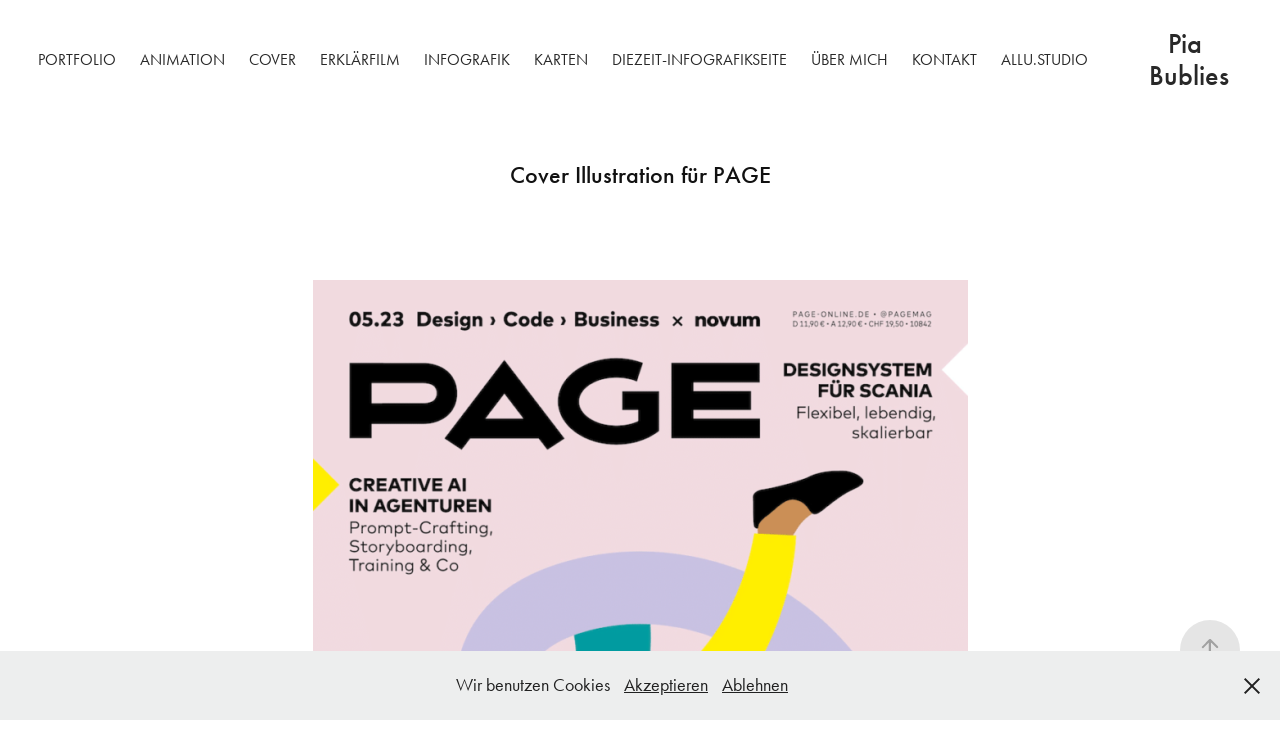

--- FILE ---
content_type: text/html; charset=utf-8
request_url: https://piabublies.de/cover-page
body_size: 3574
content:
<!DOCTYPE HTML>
<html lang="en-US">
<head>
  <meta charset="UTF-8" />
  <meta name="viewport" content="width=device-width, initial-scale=1" />
      <meta name="keywords"  content="PAGE,Magatin,Cover,Design,Methoden,Prozesse,Illustration,Infografik,Business,Pia Bublies,Animation,Hamburg,Kreativ Gesellschaft Hamburg" />
      <meta name="description"  content="Pia Bublies arbeitet seit über 10 Jahre im Bereich Infografik, Illustration und Animation. Sie bietet folgende Dienstleistungen an: Animation, Ausstellungsgrafik, Character Design, Content Illustration, Coverillustration, Editorial Illustration, Erklärgrafik, Icon Design, Infografik, Informative Illustration, Isometrische Illustration, Kartengestaltung, Karten, Line Art, Medizinische Illustration, Motion Design, Piktogramme, Sachillustration, Technische Illustration, Typografische Illustration, Visuelles Storytelling, Wimmelbilder, Wissenschaftliche Illustration" />
      <meta name="twitter:card"  content="summary_large_image" />
      <meta name="twitter:site"  content="@AdobePortfolio" />
      <meta  property="og:title" content="Pia Bublies, Infografik, Visual Storytelling, Illustration und Animation - Cover Illustration für PAGE" />
      <meta  property="og:description" content="Pia Bublies arbeitet seit über 10 Jahre im Bereich Infografik, Illustration und Animation. Sie bietet folgende Dienstleistungen an: Animation, Ausstellungsgrafik, Character Design, Content Illustration, Coverillustration, Editorial Illustration, Erklärgrafik, Icon Design, Infografik, Informative Illustration, Isometrische Illustration, Kartengestaltung, Karten, Line Art, Medizinische Illustration, Motion Design, Piktogramme, Sachillustration, Technische Illustration, Typografische Illustration, Visuelles Storytelling, Wimmelbilder, Wissenschaftliche Illustration" />
      <meta  property="og:image" content="https://cdn.myportfolio.com/14e99e94-6b68-47b6-a0cc-396fa644c723/d6751e29-dbf5-4b3d-b152-b537783fd700_rwc_0x0x1447x916x1447.png?h=eb82f8dc13d91475ce3223da27b0b432" />
      <meta name="keywords" content="Pia Bublies, Animation, Ausstellungsgrafik, Character Design, Content Illustration, Coverillustration, Editorial Illustration, Erklärgrafik, Icon Design, Infografik, Informative Illustration, Isometrische Illustration, Kartengestaltung, Karten, Line Art, Medizinische Illustration, Motion Design, Piktogramme, Sachillustration, Technische Illustration, Typografische Illustration, Visuelles Storytelling, Wimmelbilder, Wissenschaftliche Illustration, Hamburg, Flensburg, Glücksburg, DIE ZEIT, Der Spiegel, Zeit Online">
        <link rel="icon" href="https://cdn.myportfolio.com/14e99e94-6b68-47b6-a0cc-396fa644c723/4b48c302-6836-4445-9fdc-34620a547646_carw_1x1x32.png?h=8d1c1e3240c18f3aa464c5b16a26fa0f" />
      <link rel="stylesheet" href="/dist/css/main.css" type="text/css" />
      <link rel="stylesheet" href="https://cdn.myportfolio.com/14e99e94-6b68-47b6-a0cc-396fa644c723/93ee5edaee65851080e508e3c4786e621761303492.css?h=6002d03c59a37966a5dba8a3552b6078" type="text/css" />
    <link rel="canonical" href="https://piabublies.de/cover-page" />
      <title>Pia Bublies, Infografik, Visual Storytelling, Illustration und Animation - Cover Illustration für PAGE</title>
    <script type="text/javascript" src="//use.typekit.net/ik/[base64].js?cb=35f77bfb8b50944859ea3d3804e7194e7a3173fb" async onload="
    try {
      window.Typekit.load();
    } catch (e) {
      console.warn('Typekit not loaded.');
    }
    "></script>
</head>
  <body class="transition-enabled">  <div class='page-background-video page-background-video-with-panel'>
  </div>
  <div class="js-responsive-nav">
    <div class="responsive-nav">
      <div class="close-responsive-click-area js-close-responsive-nav">
        <div class="close-responsive-button"></div>
      </div>
          <nav class="nav-container" data-hover-hint="nav" data-hover-hint-placement="bottom-start">
                <div class="gallery-title"><a href="/work" >Portfolio</a></div>
                <div class="gallery-title"><a href="/animation" >Animation</a></div>
                <div class="gallery-title"><a href="/cover" >Cover</a></div>
                <div class="gallery-title"><a href="/erklarfilm" >Erklärfilm</a></div>
                <div class="gallery-title"><a href="/infografik" >Infografik</a></div>
                <div class="gallery-title"><a href="/karten" >Karten</a></div>
                <div class="gallery-title"><a href="/zeit-infografikseite" >DIEZEIT-Infografikseite</a></div>
      <div class="page-title">
        <a href="/kopie-von-contact" >Über mich</a>
      </div>
      <div class="page-title">
        <a href="/contact" >Kontakt</a>
      </div>
      <div class="link-title">
        <a href="https://allu.studio/work" target="_blank">allu.studio</a>
      </div>
          </nav>
    </div>
  </div>
    <header class="site-header js-site-header  js-fixed-nav" data-context="theme.nav" data-hover-hint="nav" data-hover-hint-placement="top-start">
        <nav class="nav-container" data-hover-hint="nav" data-hover-hint-placement="bottom-start">
                <div class="gallery-title"><a href="/work" >Portfolio</a></div>
                <div class="gallery-title"><a href="/animation" >Animation</a></div>
                <div class="gallery-title"><a href="/cover" >Cover</a></div>
                <div class="gallery-title"><a href="/erklarfilm" >Erklärfilm</a></div>
                <div class="gallery-title"><a href="/infografik" >Infografik</a></div>
                <div class="gallery-title"><a href="/karten" >Karten</a></div>
                <div class="gallery-title"><a href="/zeit-infografikseite" >DIEZEIT-Infografikseite</a></div>
      <div class="page-title">
        <a href="/kopie-von-contact" >Über mich</a>
      </div>
      <div class="page-title">
        <a href="/contact" >Kontakt</a>
      </div>
      <div class="link-title">
        <a href="https://allu.studio/work" target="_blank">allu.studio</a>
      </div>
        </nav>
        <div class="logo-wrap" data-context="theme.logo.header" data-hover-hint="logo" data-hover-hint-placement="bottom-start">
          <div class="logo e2e-site-logo-text logo-text  ">
              <a href="/work" class="preserve-whitespace">Pia Bublies</a>

          </div>
        </div>
        <div class="hamburger-click-area js-hamburger">
          <div class="hamburger">
            <i></i>
            <i></i>
            <i></i>
          </div>
        </div>
    </header>
    <div class="header-placeholder"></div>
  <div class="site-wrap cfix js-site-wrap">
    <div class="site-container">
      <div class="site-content e2e-site-content">
        <main>
  <div class="page-container" data-context="page.page.container" data-hover-hint="pageContainer">
    <section class="page standard-modules">
        <header class="page-header content" data-context="pages" data-identity="id:p6529116266d8cbcc65fb1262256ac896a5ee4c716d4cfb6d066c1" data-hover-hint="pageHeader" data-hover-hint-id="p6529116266d8cbcc65fb1262256ac896a5ee4c716d4cfb6d066c1">
            <h1 class="title preserve-whitespace e2e-site-logo-text">Cover Illustration für PAGE</h1>
            <p class="description"></p>
        </header>
      <div class="page-content js-page-content" data-context="pages" data-identity="id:p6529116266d8cbcc65fb1262256ac896a5ee4c716d4cfb6d066c1">
        <div id="project-canvas" class="js-project-modules modules content">
          <div id="project-modules">
              
              <div class="project-module module image project-module-image js-js-project-module"  style="padding-top: px;
padding-bottom: px;
">

  

  
     <div class="js-lightbox" data-src="https://cdn.myportfolio.com/14e99e94-6b68-47b6-a0cc-396fa644c723/4d8ad0fb-3e2f-4f4b-8eb2-33b2d80669aa.png?h=79767d7b2c379824bdc6ec081bf2adb4">
           <img
             class="js-lazy e2e-site-project-module-image"
             src="[data-uri]"
             data-src="https://cdn.myportfolio.com/14e99e94-6b68-47b6-a0cc-396fa644c723/4d8ad0fb-3e2f-4f4b-8eb2-33b2d80669aa_rw_1200.png?h=0f3d87d7a7ec50ada1d47a61971e531e"
             data-srcset="https://cdn.myportfolio.com/14e99e94-6b68-47b6-a0cc-396fa644c723/4d8ad0fb-3e2f-4f4b-8eb2-33b2d80669aa_rw_600.png?h=5d0842166d097d9d56e49d34aa2ad136 600w,https://cdn.myportfolio.com/14e99e94-6b68-47b6-a0cc-396fa644c723/4d8ad0fb-3e2f-4f4b-8eb2-33b2d80669aa_rw_1200.png?h=0f3d87d7a7ec50ada1d47a61971e531e 655w,"
             data-sizes="(max-width: 655px) 100vw, 655px"
             width="655"
             height="0"
             style="padding-bottom: 141.5%; background: rgba(0, 0, 0, 0.03)"
             
           >
     </div>
  

</div>

              
              
              
              
              
              
              
              
              
              
              
              
              
              <div class="project-module module text project-module-text align- js-project-module e2e-site-project-module-text">
  <div class="rich-text js-text-editable module-text"><div>Cover Illustration – für PAGE/Kreativ Gesellschaft Hamburg</div><div><br></div></div>
</div>

              
              
              
              
          </div>
        </div>
      </div>
    </section>
        <section class="back-to-top" data-hover-hint="backToTop">
          <a href="#"><span class="arrow">&uarr;</span><span class="preserve-whitespace">Back to Top</span></a>
        </section>
        <a class="back-to-top-fixed js-back-to-top back-to-top-fixed-with-panel" data-hover-hint="backToTop" data-hover-hint-placement="top-start" href="#">
          <svg version="1.1" id="Layer_1" xmlns="http://www.w3.org/2000/svg" xmlns:xlink="http://www.w3.org/1999/xlink" x="0px" y="0px"
           viewBox="0 0 26 26" style="enable-background:new 0 0 26 26;" xml:space="preserve" class="icon icon-back-to-top">
          <g>
            <path d="M13.8,1.3L21.6,9c0.1,0.1,0.1,0.3,0.2,0.4c0.1,0.1,0.1,0.3,0.1,0.4s0,0.3-0.1,0.4c-0.1,0.1-0.1,0.3-0.3,0.4
              c-0.1,0.1-0.2,0.2-0.4,0.3c-0.2,0.1-0.3,0.1-0.4,0.1c-0.1,0-0.3,0-0.4-0.1c-0.2-0.1-0.3-0.2-0.4-0.3L14.2,5l0,19.1
              c0,0.2-0.1,0.3-0.1,0.5c0,0.1-0.1,0.3-0.3,0.4c-0.1,0.1-0.2,0.2-0.4,0.3c-0.1,0.1-0.3,0.1-0.5,0.1c-0.1,0-0.3,0-0.4-0.1
              c-0.1-0.1-0.3-0.1-0.4-0.3c-0.1-0.1-0.2-0.2-0.3-0.4c-0.1-0.1-0.1-0.3-0.1-0.5l0-19.1l-5.7,5.7C6,10.8,5.8,10.9,5.7,11
              c-0.1,0.1-0.3,0.1-0.4,0.1c-0.2,0-0.3,0-0.4-0.1c-0.1-0.1-0.3-0.2-0.4-0.3c-0.1-0.1-0.1-0.2-0.2-0.4C4.1,10.2,4,10.1,4.1,9.9
              c0-0.1,0-0.3,0.1-0.4c0-0.1,0.1-0.3,0.3-0.4l7.7-7.8c0.1,0,0.2-0.1,0.2-0.1c0,0,0.1-0.1,0.2-0.1c0.1,0,0.2,0,0.2-0.1
              c0.1,0,0.1,0,0.2,0c0,0,0.1,0,0.2,0c0.1,0,0.2,0,0.2,0.1c0.1,0,0.1,0.1,0.2,0.1C13.7,1.2,13.8,1.2,13.8,1.3z"/>
          </g>
          </svg>
        </a>
  </div>
              <footer class="site-footer" data-hover-hint="footer">
                <div class="footer-text">
                  © Copyright 2025. All Rights Reserved. <a href="https://piabublies.myportfolio.com/Impressum">Impressum &amp; Datenschutz</a>
                </div>
              </footer>
        </main>
      </div>
    </div>
  </div>
  <div class="cookie-banner js-cookie-banner">
    <p>Wir benutzen Cookies
      <a class="consent-link" href="#">Akzeptieren</a>
      <a class="decline-link" href="#">Ablehnen</a>
    </p>
    <svg xmlns="http://www.w3.org/2000/svg" viewBox="-6458 -2604 16 16" class='close-btn'>
      <g id="Group_1479" data-name="Group 1479" transform="translate(-8281.367 -3556.368)">
        <rect id="Rectangle_6401" data-name="Rectangle 6401" class="stroke" width="1.968" height="20.66" transform="translate(1823.367 953.759) rotate(-45)"/>
        <rect id="Rectangle_6402" data-name="Rectangle 6402" class="stroke" width="1.968" height="20.66" transform="translate(1824.758 968.368) rotate(-135)"/>
      </g>
    </svg>
  </div>
</body>
<script type="text/javascript">
  // fix for Safari's back/forward cache
  window.onpageshow = function(e) {
    if (e.persisted) { window.location.reload(); }
  };
</script>
  <script type="text/javascript">var __config__ = {"page_id":"p6529116266d8cbcc65fb1262256ac896a5ee4c716d4cfb6d066c1","theme":{"name":"marta\/tom"},"pageTransition":true,"linkTransition":true,"disableDownload":false,"localizedValidationMessages":{"required":"This field is required","Email":"This field must be a valid email address"},"lightbox":{"enabled":true,"color":{"opacity":0.94,"hex":"#fff"}},"cookie_banner":{"enabled":true,"color":{"text":"#212121","bg":"#EDEEEE"}}};</script>
  <script type="text/javascript" src="/site/translations?cb=35f77bfb8b50944859ea3d3804e7194e7a3173fb"></script>
  <script type="text/javascript" src="/dist/js/main.js?cb=35f77bfb8b50944859ea3d3804e7194e7a3173fb"></script>
</html>
